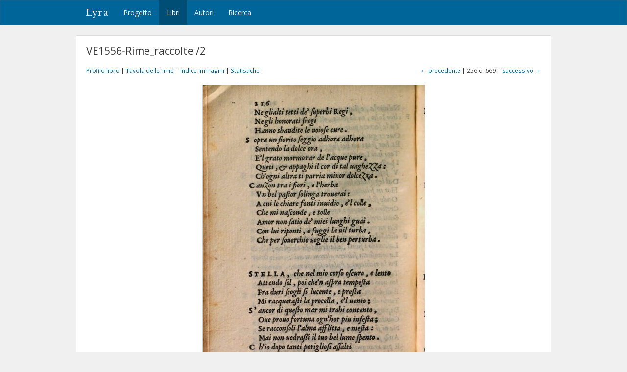

--- FILE ---
content_type: text/html; charset=utf-8
request_url: https://lyra.unil.ch/books/20/images/256
body_size: 3405
content:
<!DOCTYPE html>
<html lang="it">
<head><meta charset="utf-8">
<meta name="viewport" content="width=device-width, initial-scale=1">
<title>VE1556-Rime_raccolte /2 • Immagine 256 | Lyra </title>
<meta name="google-site-verification" content="E1_WNV9OVg-5EU2tqsmWPY5CiRWv9Bha67r7aLKC-yo" />
<link rel="shortcut icon" type="image/x-icon" href="/assets/favicon-77920a2c7883265f4958f76aa05b0ae589d61fef231d61c9d16f3e1ba6e394fc.ico" />
<link rel="apple-touch-icon" type="image/png" href="/assets/apple-touch-icon-e08d8fcc14ba767e8ffae0f106f01352a32c003b26ae686c53bc516b430bf4c9.png" />
<link rel="stylesheet" media="all" href="/assets/frontend-3444414285f07b7e2b529d4fa5c6a38d7e33563e28988716046114312119f78b.css" data-turbolinks-track="reload" />
<script src="/assets/frontend-1b5da590fc21a7c1c37598daeb31e1acfd21df5f5715dd81c8bdfc567f04f649.js" data-turbolinks-track="reload"></script>

<meta name="csrf-param" content="authenticity_token" />
<meta name="csrf-token" content="zTyIJgssMvFoYFdlV8OdpGdXwLzUiDL7Q6H-HDUQqIcZM-oQ6mNTLMmoGj2Sqgn7kl62xx0Nwrb_CkwkFvCISA" /></head>
<body>
  <header><nav class="navbar navbar-default">
  <div class="container">
    <div class="navbar-header">
      <button type="button" class="navbar-toggle" data-toggle="collapse" data-target=".navbar-collapse">
        <span class="sr-only">Toggle navigation</span>
        <span class="icon-bar"></span>
        <span class="icon-bar"></span>
        <span class="icon-bar"></span>
      </button>
      <a class="navbar-brand" href="/">Lyra</a>
    </div>
    <div class="collapse navbar-collapse">
      <ul class="nav navbar-nav">
        <li>
          <a href="/project">Progetto</a>
        </li>
        <li class="active">
          <a href="/books">Libri</a>
        </li>
        <li>
          <a href="/agents">Autori</a>
        </li>
        <li>
          <a href="/search">Ricerca</a>
        </li>
      </ul>
    </div>
  </div>
</nav>

</header>
  <div id="content" class="container">
    

    

<h1>VE1556-Rime_raccolte /2</h1>

<div class="row small" style="margin-bottom: 20px;">
  <div class="col-md-6">
    <a href="/books/20">Profilo libro</a> |
    <a href="/books/20/items">Tavola delle rime</a> |
    <a href="/books/20/images">Indice immagini</a> |
    <a href="/books/20/statistics">Statistiche</a>
  </div>
  <div class="col-md-6 text-right">
      <a href="/books/20/images/255">&larr; precedente</a>
    | 256 di 669 |
      <a href="/books/20/images/257">successivo &rarr;</a>
  </div>
</div>

<div style="display: block; position: relative;">
  <img class="img-framed" src="/images/20/large/00000256.jpg?1610450507" />
</div>


<!--

  <p class="small" style="margin: 20px 0;">
    &copy; Wien, Österreichische Nationalbibliothek <a title="Vedi immagini originali" href="https://data.onb.ac.at/rep/10A5502C"><i class="fa fa-external-link"></i></a>
  </p>
-->


  </div>
  <div id="footer">
  <div class="container">
    <p>&copy; 2016-2025 UNIL | Université de Lausanne</p>
  </div>
</div>

<a id="back-to-top" href="#"><i class="fa fa-angle-up"></i></a>

  <!-- Google tag (gtag.js) -->
  <script async src="https://www.googletagmanager.com/gtag/js?id=G-5SCSJZN553"></script>
  <script>
    window.dataLayer = window.dataLayer || [];
    function gtag(){dataLayer.push(arguments);}
    gtag('js', new Date());

    gtag('config', 'G-5SCSJZN553');
  </script>

</body>
</html>

